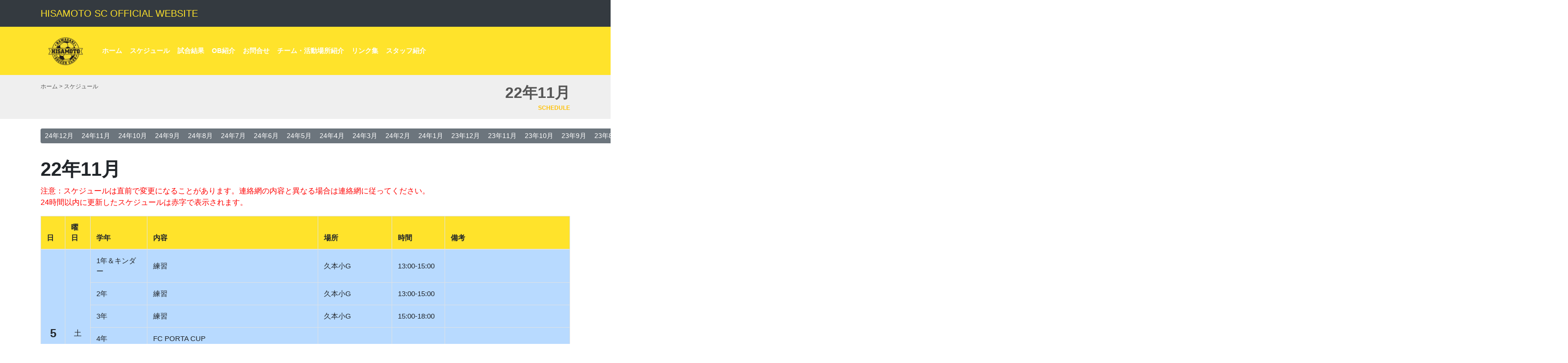

--- FILE ---
content_type: text/html; charset=UTF-8
request_url: http://www.hisamoto-sc.com/archives/schedule/22%E5%B9%B411%E6%9C%88
body_size: 7647
content:
<!doctype html>
<html>
<head>
<title>久本SCの公式ページへようこそ。</title>
<meta charset="utf-8">
<link rel="stylesheet" href="https://maxcdn.bootstrapcdn.com/bootstrap/4.0.0/css/bootstrap.min.css" integrity="sha384-Gn5384xqQ1aoWXA+058RXPxPg6fy4IWvTNh0E263XmFcJlSAwiGgFAW/dAiS6JXm" crossorigin="anonymous">
<script src="https://code.jquery.com/jquery-3.2.1.slim.min.js" integrity="sha384-KJ3o2DKtIkvYIK3UENzmM7KCkRr/rE9/Qpg6aAZGJwFDMVNA/GpGFF93hXpG5KkN" crossorigin="anonymous"></script>
<script src="https://cdnjs.cloudflare.com/ajax/libs/popper.js/1.12.9/umd/popper.min.js" integrity="sha384-ApNbgh9B+Y1QKtv3Rn7W3mgPxhU9K/ScQsAP7hUibX39j7fakFPskvXusvfa0b4Q" crossorigin="anonymous"></script>
<script src="https://maxcdn.bootstrapcdn.com/bootstrap/4.0.0/js/bootstrap.min.js" integrity="sha384-JZR6Spejh4U02d8jOt6vLEHfe/JQGiRRSQQxSfFWpi1MquVdAyjUar5+76PVCmYl" crossorigin="anonymous"></script>
<link rel="stylesheet" href="http://www.hisamoto-sc.com/wp/wp-content/themes/hisamoto/style.css">
<meta name='robots' content='max-image-preview:large' />
<link rel='dns-prefetch' href='//webfonts.sakura.ne.jp' />
<script type="text/javascript">
/* <![CDATA[ */
window._wpemojiSettings = {"baseUrl":"https:\/\/s.w.org\/images\/core\/emoji\/15.0.3\/72x72\/","ext":".png","svgUrl":"https:\/\/s.w.org\/images\/core\/emoji\/15.0.3\/svg\/","svgExt":".svg","source":{"concatemoji":"http:\/\/www.hisamoto-sc.com\/wp\/wp-includes\/js\/wp-emoji-release.min.js"}};
/*! This file is auto-generated */
!function(i,n){var o,s,e;function c(e){try{var t={supportTests:e,timestamp:(new Date).valueOf()};sessionStorage.setItem(o,JSON.stringify(t))}catch(e){}}function p(e,t,n){e.clearRect(0,0,e.canvas.width,e.canvas.height),e.fillText(t,0,0);var t=new Uint32Array(e.getImageData(0,0,e.canvas.width,e.canvas.height).data),r=(e.clearRect(0,0,e.canvas.width,e.canvas.height),e.fillText(n,0,0),new Uint32Array(e.getImageData(0,0,e.canvas.width,e.canvas.height).data));return t.every(function(e,t){return e===r[t]})}function u(e,t,n){switch(t){case"flag":return n(e,"\ud83c\udff3\ufe0f\u200d\u26a7\ufe0f","\ud83c\udff3\ufe0f\u200b\u26a7\ufe0f")?!1:!n(e,"\ud83c\uddfa\ud83c\uddf3","\ud83c\uddfa\u200b\ud83c\uddf3")&&!n(e,"\ud83c\udff4\udb40\udc67\udb40\udc62\udb40\udc65\udb40\udc6e\udb40\udc67\udb40\udc7f","\ud83c\udff4\u200b\udb40\udc67\u200b\udb40\udc62\u200b\udb40\udc65\u200b\udb40\udc6e\u200b\udb40\udc67\u200b\udb40\udc7f");case"emoji":return!n(e,"\ud83d\udc26\u200d\u2b1b","\ud83d\udc26\u200b\u2b1b")}return!1}function f(e,t,n){var r="undefined"!=typeof WorkerGlobalScope&&self instanceof WorkerGlobalScope?new OffscreenCanvas(300,150):i.createElement("canvas"),a=r.getContext("2d",{willReadFrequently:!0}),o=(a.textBaseline="top",a.font="600 32px Arial",{});return e.forEach(function(e){o[e]=t(a,e,n)}),o}function t(e){var t=i.createElement("script");t.src=e,t.defer=!0,i.head.appendChild(t)}"undefined"!=typeof Promise&&(o="wpEmojiSettingsSupports",s=["flag","emoji"],n.supports={everything:!0,everythingExceptFlag:!0},e=new Promise(function(e){i.addEventListener("DOMContentLoaded",e,{once:!0})}),new Promise(function(t){var n=function(){try{var e=JSON.parse(sessionStorage.getItem(o));if("object"==typeof e&&"number"==typeof e.timestamp&&(new Date).valueOf()<e.timestamp+604800&&"object"==typeof e.supportTests)return e.supportTests}catch(e){}return null}();if(!n){if("undefined"!=typeof Worker&&"undefined"!=typeof OffscreenCanvas&&"undefined"!=typeof URL&&URL.createObjectURL&&"undefined"!=typeof Blob)try{var e="postMessage("+f.toString()+"("+[JSON.stringify(s),u.toString(),p.toString()].join(",")+"));",r=new Blob([e],{type:"text/javascript"}),a=new Worker(URL.createObjectURL(r),{name:"wpTestEmojiSupports"});return void(a.onmessage=function(e){c(n=e.data),a.terminate(),t(n)})}catch(e){}c(n=f(s,u,p))}t(n)}).then(function(e){for(var t in e)n.supports[t]=e[t],n.supports.everything=n.supports.everything&&n.supports[t],"flag"!==t&&(n.supports.everythingExceptFlag=n.supports.everythingExceptFlag&&n.supports[t]);n.supports.everythingExceptFlag=n.supports.everythingExceptFlag&&!n.supports.flag,n.DOMReady=!1,n.readyCallback=function(){n.DOMReady=!0}}).then(function(){return e}).then(function(){var e;n.supports.everything||(n.readyCallback(),(e=n.source||{}).concatemoji?t(e.concatemoji):e.wpemoji&&e.twemoji&&(t(e.twemoji),t(e.wpemoji)))}))}((window,document),window._wpemojiSettings);
/* ]]> */
</script>
<style id='wp-emoji-styles-inline-css' type='text/css'>

	img.wp-smiley, img.emoji {
		display: inline !important;
		border: none !important;
		box-shadow: none !important;
		height: 1em !important;
		width: 1em !important;
		margin: 0 0.07em !important;
		vertical-align: -0.1em !important;
		background: none !important;
		padding: 0 !important;
	}
</style>
<link rel='stylesheet' id='wp-block-library-css' href='http://www.hisamoto-sc.com/wp/wp-includes/css/dist/block-library/style.min.css' type='text/css' media='all' />
<style id='classic-theme-styles-inline-css' type='text/css'>
/*! This file is auto-generated */
.wp-block-button__link{color:#fff;background-color:#32373c;border-radius:9999px;box-shadow:none;text-decoration:none;padding:calc(.667em + 2px) calc(1.333em + 2px);font-size:1.125em}.wp-block-file__button{background:#32373c;color:#fff;text-decoration:none}
</style>
<style id='global-styles-inline-css' type='text/css'>
:root{--wp--preset--aspect-ratio--square: 1;--wp--preset--aspect-ratio--4-3: 4/3;--wp--preset--aspect-ratio--3-4: 3/4;--wp--preset--aspect-ratio--3-2: 3/2;--wp--preset--aspect-ratio--2-3: 2/3;--wp--preset--aspect-ratio--16-9: 16/9;--wp--preset--aspect-ratio--9-16: 9/16;--wp--preset--color--black: #000000;--wp--preset--color--cyan-bluish-gray: #abb8c3;--wp--preset--color--white: #ffffff;--wp--preset--color--pale-pink: #f78da7;--wp--preset--color--vivid-red: #cf2e2e;--wp--preset--color--luminous-vivid-orange: #ff6900;--wp--preset--color--luminous-vivid-amber: #fcb900;--wp--preset--color--light-green-cyan: #7bdcb5;--wp--preset--color--vivid-green-cyan: #00d084;--wp--preset--color--pale-cyan-blue: #8ed1fc;--wp--preset--color--vivid-cyan-blue: #0693e3;--wp--preset--color--vivid-purple: #9b51e0;--wp--preset--gradient--vivid-cyan-blue-to-vivid-purple: linear-gradient(135deg,rgba(6,147,227,1) 0%,rgb(155,81,224) 100%);--wp--preset--gradient--light-green-cyan-to-vivid-green-cyan: linear-gradient(135deg,rgb(122,220,180) 0%,rgb(0,208,130) 100%);--wp--preset--gradient--luminous-vivid-amber-to-luminous-vivid-orange: linear-gradient(135deg,rgba(252,185,0,1) 0%,rgba(255,105,0,1) 100%);--wp--preset--gradient--luminous-vivid-orange-to-vivid-red: linear-gradient(135deg,rgba(255,105,0,1) 0%,rgb(207,46,46) 100%);--wp--preset--gradient--very-light-gray-to-cyan-bluish-gray: linear-gradient(135deg,rgb(238,238,238) 0%,rgb(169,184,195) 100%);--wp--preset--gradient--cool-to-warm-spectrum: linear-gradient(135deg,rgb(74,234,220) 0%,rgb(151,120,209) 20%,rgb(207,42,186) 40%,rgb(238,44,130) 60%,rgb(251,105,98) 80%,rgb(254,248,76) 100%);--wp--preset--gradient--blush-light-purple: linear-gradient(135deg,rgb(255,206,236) 0%,rgb(152,150,240) 100%);--wp--preset--gradient--blush-bordeaux: linear-gradient(135deg,rgb(254,205,165) 0%,rgb(254,45,45) 50%,rgb(107,0,62) 100%);--wp--preset--gradient--luminous-dusk: linear-gradient(135deg,rgb(255,203,112) 0%,rgb(199,81,192) 50%,rgb(65,88,208) 100%);--wp--preset--gradient--pale-ocean: linear-gradient(135deg,rgb(255,245,203) 0%,rgb(182,227,212) 50%,rgb(51,167,181) 100%);--wp--preset--gradient--electric-grass: linear-gradient(135deg,rgb(202,248,128) 0%,rgb(113,206,126) 100%);--wp--preset--gradient--midnight: linear-gradient(135deg,rgb(2,3,129) 0%,rgb(40,116,252) 100%);--wp--preset--font-size--small: 13px;--wp--preset--font-size--medium: 20px;--wp--preset--font-size--large: 36px;--wp--preset--font-size--x-large: 42px;--wp--preset--spacing--20: 0.44rem;--wp--preset--spacing--30: 0.67rem;--wp--preset--spacing--40: 1rem;--wp--preset--spacing--50: 1.5rem;--wp--preset--spacing--60: 2.25rem;--wp--preset--spacing--70: 3.38rem;--wp--preset--spacing--80: 5.06rem;--wp--preset--shadow--natural: 6px 6px 9px rgba(0, 0, 0, 0.2);--wp--preset--shadow--deep: 12px 12px 50px rgba(0, 0, 0, 0.4);--wp--preset--shadow--sharp: 6px 6px 0px rgba(0, 0, 0, 0.2);--wp--preset--shadow--outlined: 6px 6px 0px -3px rgba(255, 255, 255, 1), 6px 6px rgba(0, 0, 0, 1);--wp--preset--shadow--crisp: 6px 6px 0px rgba(0, 0, 0, 1);}:where(.is-layout-flex){gap: 0.5em;}:where(.is-layout-grid){gap: 0.5em;}body .is-layout-flex{display: flex;}.is-layout-flex{flex-wrap: wrap;align-items: center;}.is-layout-flex > :is(*, div){margin: 0;}body .is-layout-grid{display: grid;}.is-layout-grid > :is(*, div){margin: 0;}:where(.wp-block-columns.is-layout-flex){gap: 2em;}:where(.wp-block-columns.is-layout-grid){gap: 2em;}:where(.wp-block-post-template.is-layout-flex){gap: 1.25em;}:where(.wp-block-post-template.is-layout-grid){gap: 1.25em;}.has-black-color{color: var(--wp--preset--color--black) !important;}.has-cyan-bluish-gray-color{color: var(--wp--preset--color--cyan-bluish-gray) !important;}.has-white-color{color: var(--wp--preset--color--white) !important;}.has-pale-pink-color{color: var(--wp--preset--color--pale-pink) !important;}.has-vivid-red-color{color: var(--wp--preset--color--vivid-red) !important;}.has-luminous-vivid-orange-color{color: var(--wp--preset--color--luminous-vivid-orange) !important;}.has-luminous-vivid-amber-color{color: var(--wp--preset--color--luminous-vivid-amber) !important;}.has-light-green-cyan-color{color: var(--wp--preset--color--light-green-cyan) !important;}.has-vivid-green-cyan-color{color: var(--wp--preset--color--vivid-green-cyan) !important;}.has-pale-cyan-blue-color{color: var(--wp--preset--color--pale-cyan-blue) !important;}.has-vivid-cyan-blue-color{color: var(--wp--preset--color--vivid-cyan-blue) !important;}.has-vivid-purple-color{color: var(--wp--preset--color--vivid-purple) !important;}.has-black-background-color{background-color: var(--wp--preset--color--black) !important;}.has-cyan-bluish-gray-background-color{background-color: var(--wp--preset--color--cyan-bluish-gray) !important;}.has-white-background-color{background-color: var(--wp--preset--color--white) !important;}.has-pale-pink-background-color{background-color: var(--wp--preset--color--pale-pink) !important;}.has-vivid-red-background-color{background-color: var(--wp--preset--color--vivid-red) !important;}.has-luminous-vivid-orange-background-color{background-color: var(--wp--preset--color--luminous-vivid-orange) !important;}.has-luminous-vivid-amber-background-color{background-color: var(--wp--preset--color--luminous-vivid-amber) !important;}.has-light-green-cyan-background-color{background-color: var(--wp--preset--color--light-green-cyan) !important;}.has-vivid-green-cyan-background-color{background-color: var(--wp--preset--color--vivid-green-cyan) !important;}.has-pale-cyan-blue-background-color{background-color: var(--wp--preset--color--pale-cyan-blue) !important;}.has-vivid-cyan-blue-background-color{background-color: var(--wp--preset--color--vivid-cyan-blue) !important;}.has-vivid-purple-background-color{background-color: var(--wp--preset--color--vivid-purple) !important;}.has-black-border-color{border-color: var(--wp--preset--color--black) !important;}.has-cyan-bluish-gray-border-color{border-color: var(--wp--preset--color--cyan-bluish-gray) !important;}.has-white-border-color{border-color: var(--wp--preset--color--white) !important;}.has-pale-pink-border-color{border-color: var(--wp--preset--color--pale-pink) !important;}.has-vivid-red-border-color{border-color: var(--wp--preset--color--vivid-red) !important;}.has-luminous-vivid-orange-border-color{border-color: var(--wp--preset--color--luminous-vivid-orange) !important;}.has-luminous-vivid-amber-border-color{border-color: var(--wp--preset--color--luminous-vivid-amber) !important;}.has-light-green-cyan-border-color{border-color: var(--wp--preset--color--light-green-cyan) !important;}.has-vivid-green-cyan-border-color{border-color: var(--wp--preset--color--vivid-green-cyan) !important;}.has-pale-cyan-blue-border-color{border-color: var(--wp--preset--color--pale-cyan-blue) !important;}.has-vivid-cyan-blue-border-color{border-color: var(--wp--preset--color--vivid-cyan-blue) !important;}.has-vivid-purple-border-color{border-color: var(--wp--preset--color--vivid-purple) !important;}.has-vivid-cyan-blue-to-vivid-purple-gradient-background{background: var(--wp--preset--gradient--vivid-cyan-blue-to-vivid-purple) !important;}.has-light-green-cyan-to-vivid-green-cyan-gradient-background{background: var(--wp--preset--gradient--light-green-cyan-to-vivid-green-cyan) !important;}.has-luminous-vivid-amber-to-luminous-vivid-orange-gradient-background{background: var(--wp--preset--gradient--luminous-vivid-amber-to-luminous-vivid-orange) !important;}.has-luminous-vivid-orange-to-vivid-red-gradient-background{background: var(--wp--preset--gradient--luminous-vivid-orange-to-vivid-red) !important;}.has-very-light-gray-to-cyan-bluish-gray-gradient-background{background: var(--wp--preset--gradient--very-light-gray-to-cyan-bluish-gray) !important;}.has-cool-to-warm-spectrum-gradient-background{background: var(--wp--preset--gradient--cool-to-warm-spectrum) !important;}.has-blush-light-purple-gradient-background{background: var(--wp--preset--gradient--blush-light-purple) !important;}.has-blush-bordeaux-gradient-background{background: var(--wp--preset--gradient--blush-bordeaux) !important;}.has-luminous-dusk-gradient-background{background: var(--wp--preset--gradient--luminous-dusk) !important;}.has-pale-ocean-gradient-background{background: var(--wp--preset--gradient--pale-ocean) !important;}.has-electric-grass-gradient-background{background: var(--wp--preset--gradient--electric-grass) !important;}.has-midnight-gradient-background{background: var(--wp--preset--gradient--midnight) !important;}.has-small-font-size{font-size: var(--wp--preset--font-size--small) !important;}.has-medium-font-size{font-size: var(--wp--preset--font-size--medium) !important;}.has-large-font-size{font-size: var(--wp--preset--font-size--large) !important;}.has-x-large-font-size{font-size: var(--wp--preset--font-size--x-large) !important;}
:where(.wp-block-post-template.is-layout-flex){gap: 1.25em;}:where(.wp-block-post-template.is-layout-grid){gap: 1.25em;}
:where(.wp-block-columns.is-layout-flex){gap: 2em;}:where(.wp-block-columns.is-layout-grid){gap: 2em;}
:root :where(.wp-block-pullquote){font-size: 1.5em;line-height: 1.6;}
</style>
<script type="text/javascript" src="http://www.hisamoto-sc.com/wp/wp-includes/js/jquery/jquery.min.js" id="jquery-core-js"></script>
<script type="text/javascript" src="http://www.hisamoto-sc.com/wp/wp-includes/js/jquery/jquery-migrate.min.js" id="jquery-migrate-js"></script>
<script type="text/javascript" src="//webfonts.sakura.ne.jp/js/sakurav2.js?fadein=0" id="typesquare_std-js"></script>
<link rel="https://api.w.org/" href="http://www.hisamoto-sc.com/wp-json/" /><link rel="EditURI" type="application/rsd+xml" title="RSD" href="http://www.hisamoto-sc.com/wp/xmlrpc.php?rsd" />
<meta name="generator" content="WordPress 6.6.4" />
<link rel="canonical" href="http://www.hisamoto-sc.com/archives/schedule/22%e5%b9%b411%e6%9c%88" />
<link rel='shortlink' href='http://www.hisamoto-sc.com/?p=23523' />
<link rel="alternate" title="oEmbed (JSON)" type="application/json+oembed" href="http://www.hisamoto-sc.com/wp-json/oembed/1.0/embed?url=http%3A%2F%2Fwww.hisamoto-sc.com%2Farchives%2Fschedule%2F22%25e5%25b9%25b411%25e6%259c%2588" />
<link rel="alternate" title="oEmbed (XML)" type="text/xml+oembed" href="http://www.hisamoto-sc.com/wp-json/oembed/1.0/embed?url=http%3A%2F%2Fwww.hisamoto-sc.com%2Farchives%2Fschedule%2F22%25e5%25b9%25b411%25e6%259c%2588&#038;format=xml" />
	<style>.red{color:red !important;}</style>
</head>
<body>
<div id="fb-root"></div>
<script>(function(d, s, id) {
  var js, fjs = d.getElementsByTagName(s)[0];
  if (d.getElementById(id)) return;
  js = d.createElement(s); js.id = id;
  js.src = "//connect.facebook.net/ja_JP/sdk.js#xfbml=1&version=v2.8";
  fjs.parentNode.insertBefore(js, fjs);
}(document, 'script', 'facebook-jssdk'));</script>

	<nav class="navbar navbar-expand-lg navbar-dark bg-dark">
		<div class="container">
			<a class="navbar-brand" href="http://www.hisamoto-sc.com" style="color:#ffe32b">HISAMOTO SC OFFICIAL  WEBSITE
  </a>
					</div>

	</nav>
	<nav class="navbar navbar-expand-lg navbar-light bg-warning" style="background-color:#ffe32b !important;">
				<div class="container">
		<a class="navbar-brand" href="http://www.hisamoto-sc.com"><img src="http://www.hisamoto-sc.com/wp/wp-content/uploads/2018/02/hisa.png" style="height:75px;width:auto;"></a>
		<button class="navbar-toggler" type="button" data-toggle="collapse" data-target="#navbarSupportedContent" aria-controls="navbarSupportedContent" aria-expanded="false" aria-label="Toggle navigation">
			<span class="navbar-toggler-icon"></span>
		</button>
		<div class="collapse navbar-collapse" id="navbarSupportedContent">
			<div class="menu-%e4%b8%8a%e9%83%a8-container"><ul class="navbar-nav mr-auto"><li class="nav-item" id="menu-item-30" class="nav-item menu-item menu-item-type-custom menu-item-object-custom menu-item-home menu-item-30"><a class="nav-link" href="http://www.hisamoto-sc.com/">ホーム</a></li>
<li class="nav-item" id="menu-item-32" class="menu-item menu-item-type-post_type menu-item-object-page menu-item-32"><a class="nav-link" href="http://www.hisamoto-sc.com/schedule">スケジュール</a></li>
<li class="nav-item" id="menu-item-39" class="menu-item menu-item-type-post_type menu-item-object-page menu-item-39"><a class="nav-link" href="http://www.hisamoto-sc.com/result">試合結果</a></li>
<li class="nav-item" id="menu-item-118" class="menu-item menu-item-type-post_type menu-item-object-page menu-item-118"><a class="nav-link" href="http://www.hisamoto-sc.com/ob">OB紹介</a></li>
<li class="nav-item" id="menu-item-37" class="menu-item menu-item-type-post_type menu-item-object-page menu-item-37"><a class="nav-link" href="http://www.hisamoto-sc.com/contact">お問合せ</a></li>
<li class="nav-item" id="menu-item-38" class="menu-item menu-item-type-post_type menu-item-object-page menu-item-38"><a class="nav-link" href="http://www.hisamoto-sc.com/location">チーム・活動場所紹介</a></li>
<li class="nav-item" id="menu-item-122" class="menu-item menu-item-type-post_type menu-item-object-page menu-item-122"><a class="nav-link" href="http://www.hisamoto-sc.com/link">リンク集</a></li>
<li class="nav-item" id="menu-item-33" class="menu-item menu-item-type-post_type menu-item-object-page menu-item-33"><a class="nav-link" href="http://www.hisamoto-sc.com/staffs">スタッフ紹介</a></li>
</ul></div>		</div>
		</div>
	</nav>
	
<section style="background:#efefef;">
	<div class="container" style="padding-top:15px;padding-bottom:10px;font-size:12px;color:#555;">
		<div class="row">
			<div class="col-6">
				ホーム > スケジュール
			</div>
			<div class="col-6" style="text-align:right;">
				<h2 style="padding:0;margin:0;padding-top:10px;font-weight:bold;line-height:0.8em;">22年11月<br><span style="font-size:12px;color:#ffc107;">SCHEDULE</span></h2>
			</div>
		</div>
	</div>
</section>

<section>
<div class="container">
	<div class="row">
		<div class="col-12" style="margin-top:20px;">
			<div class="btn-group btn-group-sm" role="group" aria-label="Basic example" style="margin-bottom:10px;">
									<a href="http://www.hisamoto-sc.com/archives/schedule/24%e5%b9%b412%e6%9c%88" class="btn btn-secondary">24年12月</a>
									<a href="http://www.hisamoto-sc.com/archives/schedule/24%e5%b9%b411%e6%9c%88" class="btn btn-secondary">24年11月</a>
									<a href="http://www.hisamoto-sc.com/archives/schedule/24%e5%b9%b410%e6%9c%88" class="btn btn-secondary">24年10月</a>
									<a href="http://www.hisamoto-sc.com/archives/schedule/24%e5%b9%b49" class="btn btn-secondary">24年9月</a>
									<a href="http://www.hisamoto-sc.com/archives/schedule/24%e5%b9%b48%e6%9c%88" class="btn btn-secondary">24年8月</a>
									<a href="http://www.hisamoto-sc.com/archives/schedule/24%e5%b9%b47%e6%9c%88" class="btn btn-secondary">24年7月</a>
									<a href="http://www.hisamoto-sc.com/archives/schedule/2024%e5%b9%b46%e6%9c%88" class="btn btn-secondary">24年6月</a>
									<a href="http://www.hisamoto-sc.com/archives/schedule/24%e5%b9%b45%e6%9c%88" class="btn btn-secondary">24年5月</a>
									<a href="http://www.hisamoto-sc.com/archives/schedule/24%e5%b9%b44%e6%9c%88" class="btn btn-secondary">24年4月</a>
									<a href="http://www.hisamoto-sc.com/archives/schedule/24%e5%b9%b43%e6%9c%88" class="btn btn-secondary">24年3月</a>
									<a href="http://www.hisamoto-sc.com/archives/schedule/24%e5%b9%b42%e6%9c%88" class="btn btn-secondary">24年2月</a>
									<a href="http://www.hisamoto-sc.com/archives/schedule/24%e5%b9%b41%e6%9c%88" class="btn btn-secondary">24年1月</a>
									<a href="http://www.hisamoto-sc.com/archives/schedule/23%e5%b9%b412%e6%9c%88" class="btn btn-secondary">23年12月</a>
									<a href="http://www.hisamoto-sc.com/archives/schedule/23%e5%b9%b411%e6%9c%88" class="btn btn-secondary">23年11月</a>
									<a href="http://www.hisamoto-sc.com/archives/schedule/23%e5%b9%b410%e6%9c%88" class="btn btn-secondary">23年10月</a>
									<a href="http://www.hisamoto-sc.com/archives/schedule/23%e5%b9%b49%e6%9c%88" class="btn btn-secondary">23年9月</a>
									<a href="http://www.hisamoto-sc.com/archives/schedule/23%e5%b9%b48%e6%9c%88" class="btn btn-secondary">23年8月</a>
									<a href="http://www.hisamoto-sc.com/archives/schedule/23%e5%b9%b47%e6%9c%88" class="btn btn-secondary">23年7月</a>
									<a href="http://www.hisamoto-sc.com/archives/schedule/23%e5%b9%b46%e6%9c%88" class="btn btn-secondary">23年6月</a>
									<a href="http://www.hisamoto-sc.com/archives/schedule/23%e5%b9%b45%e6%9c%88" class="btn btn-secondary">23年5月</a>
									<a href="http://www.hisamoto-sc.com/archives/schedule/23%e5%b9%b44%e6%9c%88" class="btn btn-secondary">23年4月</a>
									<a href="http://www.hisamoto-sc.com/archives/schedule/23%e5%b9%b43%e6%9c%88" class="btn btn-secondary">23年3月</a>
									<a href="http://www.hisamoto-sc.com/archives/schedule/23%e5%b9%b42%e6%9c%88" class="btn btn-secondary">23年2月</a>
									<a href="http://www.hisamoto-sc.com/archives/schedule/23%e5%b9%b41%e6%9c%88" class="btn btn-secondary">23年1月</a>
									<a href="http://www.hisamoto-sc.com/archives/schedule/22%e5%b9%b412%e6%9c%88" class="btn btn-secondary">22年12月</a>
									<a href="http://www.hisamoto-sc.com/archives/schedule/22%e5%b9%b411%e6%9c%88" class="btn btn-secondary">22年11月</a>
									<a href="http://www.hisamoto-sc.com/archives/schedule/22%e5%b9%b410%e6%9c%88" class="btn btn-secondary">22年10月</a>
									<a href="http://www.hisamoto-sc.com/archives/schedule/22%e5%b9%b49%e6%9c%88" class="btn btn-secondary">22年9月</a>
									<a href="http://www.hisamoto-sc.com/archives/schedule/22%e5%b9%b48%e6%9c%88" class="btn btn-secondary">22年8月</a>
									<a href="http://www.hisamoto-sc.com/archives/schedule/22%e5%b9%b47%e6%9c%88" class="btn btn-secondary">22年7月</a>
									<a href="http://www.hisamoto-sc.com/archives/schedule/22%e5%b9%b46%e6%9c%88" class="btn btn-secondary">22年6月</a>
									<a href="http://www.hisamoto-sc.com/archives/schedule/22%e5%b9%b45%e6%9c%88" class="btn btn-secondary">22年5月</a>
									<a href="http://www.hisamoto-sc.com/archives/schedule/22%e5%b9%b44%e6%9c%88" class="btn btn-secondary">22年4月</a>
									<a href="http://www.hisamoto-sc.com/archives/schedule/22%e5%b9%b43%e6%9c%88" class="btn btn-secondary">22年3月</a>
									<a href="http://www.hisamoto-sc.com/archives/schedule/22%e5%b9%b42%e6%9c%88" class="btn btn-secondary">22年2月</a>
									<a href="http://www.hisamoto-sc.com/archives/schedule/22%e5%b9%b41%e6%9c%88" class="btn btn-secondary">22年1月</a>
									<a href="http://www.hisamoto-sc.com/archives/schedule/21%e5%b9%b412%e6%9c%88" class="btn btn-secondary">21年12月</a>
									<a href="http://www.hisamoto-sc.com/archives/schedule/21%e5%b9%b411%e6%9c%88" class="btn btn-secondary">21年11月</a>
									<a href="http://www.hisamoto-sc.com/archives/schedule/21%e5%b9%b410%e6%9c%88" class="btn btn-secondary">21年10月</a>
									<a href="http://www.hisamoto-sc.com/archives/schedule/21%e5%b9%b49%e6%9c%88" class="btn btn-secondary">21年9月</a>
									<a href="http://www.hisamoto-sc.com/archives/schedule/21%e5%b9%b48%e6%9c%88" class="btn btn-secondary">21年8月</a>
									<a href="http://www.hisamoto-sc.com/archives/schedule/21%e5%b9%b47%e6%9c%88" class="btn btn-secondary">21年7月</a>
									<a href="http://www.hisamoto-sc.com/archives/schedule/21%e5%b9%b46%e6%9c%88" class="btn btn-secondary">21年6月</a>
									<a href="http://www.hisamoto-sc.com/archives/schedule/21%e5%b9%b45%e6%9c%88" class="btn btn-secondary">21年5月</a>
									<a href="http://www.hisamoto-sc.com/archives/schedule/21%e5%b9%b44%e6%9c%88" class="btn btn-secondary">21年4月</a>
							</div>
		</div>
	</div>
</div>
</section>

<div class="container" style="margin-top:20px;">
	<div class="row">
		<div class="col-12">
																																																																																																																																																																																																																																																																																																																														
			<div class="table-responsive">
				<h1 style="font-weight:bold;margin-bottom:10px;">22年11月</h1>
			<p class="red">注意：スケジュールは直前で変更になることがあります。連絡網の内容と異なる場合は連絡網に従ってください。<br>
24時間以内に更新したスケジュールは赤字で表示されます。</p>
<table class="table table-bordered" style="background:white;font-size:15px;">
	<thead><tr class="bg-warning"><th>日</th><th>曜日</th><th>学年</th><th>内容</th><th>場所</th><th>時間</th><th>備考</th></tr></thead>
	
																			

			

	<tr class="table-primary">
				<td  rowspan="7" style="vertical-align:middle;font-size:24px;font-weight:bold;text-align:center;">5</td>
		<td  rowspan="7" style="vertical-align:middle;font-size:16px;text-align:center;">土</td>
				<td  style="vertical-align:middle;">1年＆キンダー</td>
		<td  style="vertical-align:middle;">練習</td>
		<td  style="vertical-align:middle;">久本小G</td>
		<td  style="vertical-align:middle;">13:00-15:00</td>
		<td  style="vertical-align:middle;"></td>
	</tr>
	<tr class="table-primary">
				<td  style="vertical-align:middle;">2年</td>
		<td  style="vertical-align:middle;">練習</td>
		<td  style="vertical-align:middle;">久本小G</td>
		<td  style="vertical-align:middle;">13:00-15:00</td>
		<td  style="vertical-align:middle;"></td>
	</tr>
	<tr class="table-primary">
				<td  style="vertical-align:middle;">3年</td>
		<td  style="vertical-align:middle;">練習</td>
		<td  style="vertical-align:middle;">久本小G</td>
		<td  style="vertical-align:middle;">15:00-18:00</td>
		<td  style="vertical-align:middle;"></td>
	</tr>
	<tr class="table-primary">
				<td  style="vertical-align:middle;">4年</td>
		<td  style="vertical-align:middle;">FC PORTA CUP</td>
		<td  style="vertical-align:middle;"></td>
		<td  style="vertical-align:middle;"></td>
		<td  style="vertical-align:middle;"></td>
	</tr>
	<tr class="table-primary">
				<td  style="vertical-align:middle;">5年</td>
		<td  style="vertical-align:middle;">練習</td>
		<td  style="vertical-align:middle;">中央支援G</td>
		<td  style="vertical-align:middle;">13:00-17:00</td>
		<td  style="vertical-align:middle;"></td>
	</tr>
	<tr class="table-primary">
				<td  style="vertical-align:middle;">5年</td>
		<td  style="vertical-align:middle;">新人戦</td>
		<td  style="vertical-align:middle;">北見方G</td>
		<td  style="vertical-align:middle;">9:00-12:00</td>
		<td  style="vertical-align:middle;">川崎中央Kさん、久地さん</td>
	</tr>
	<tr class="table-primary">
				<td  style="vertical-align:middle;">6年</td>
		<td  style="vertical-align:middle;">練習</td>
		<td  style="vertical-align:middle;">中央支援G</td>
		<td  style="vertical-align:middle;">13:00-17:00</td>
		<td  style="vertical-align:middle;"></td>
	</tr>
	
															

			

	<tr class="table-danger">
				<td  rowspan="5" style="vertical-align:middle;font-size:24px;font-weight:bold;text-align:center;">6</td>
		<td  rowspan="5" style="vertical-align:middle;font-size:16px;text-align:center;">日</td>
				<td  style="vertical-align:middle;">2年</td>
		<td  style="vertical-align:middle;">練習試合</td>
		<td  style="vertical-align:middle;">谷本公園</td>
		<td  style="vertical-align:middle;">9:00-13:00</td>
		<td  style="vertical-align:middle;"></td>
	</tr>
	<tr class="table-danger">
				<td  style="vertical-align:middle;">3年</td>
		<td  style="vertical-align:middle;">練習</td>
		<td  style="vertical-align:middle;">宇奈根</td>
		<td  style="vertical-align:middle;">12:00-16:00</td>
		<td  style="vertical-align:middle;"></td>
	</tr>
	<tr class="table-danger">
				<td  style="vertical-align:middle;">4年</td>
		<td  style="vertical-align:middle;">フットサル</td>
		<td  style="vertical-align:middle;">中央支援体育館</td>
		<td  style="vertical-align:middle;">18:00-21:00</td>
		<td  style="vertical-align:middle;"></td>
	</tr>
	<tr class="table-danger">
				<td  style="vertical-align:middle;">4年</td>
		<td  style="vertical-align:middle;">FC PORTA CUP</td>
		<td  style="vertical-align:middle;"></td>
		<td  style="vertical-align:middle;"></td>
		<td  style="vertical-align:middle;"></td>
	</tr>
	<tr class="table-danger">
				<td  style="vertical-align:middle;">6年</td>
		<td  style="vertical-align:middle;">全日本U-12サッカー選手権大会神奈川県大会</td>
		<td  style="vertical-align:middle;">南足柄体育センター</td>
		<td  style="vertical-align:middle;"></td>
		<td  style="vertical-align:middle;">FC.ZEUS小山さん</td>
	</tr>
	
		

			

	
																							

			

	<tr class="table-primary">
				<td  rowspan="9" style="vertical-align:middle;font-size:24px;font-weight:bold;text-align:center;">12</td>
		<td  rowspan="9" style="vertical-align:middle;font-size:16px;text-align:center;">土</td>
				<td  style="vertical-align:middle;">1年＆キンダー</td>
		<td  style="vertical-align:middle;">練習</td>
		<td  style="vertical-align:middle;">久本小G</td>
		<td  style="vertical-align:middle;">16:00-17:00</td>
		<td  style="vertical-align:middle;"></td>
	</tr>
	<tr class="table-primary">
				<td  style="vertical-align:middle;">2年</td>
		<td  style="vertical-align:middle;">練習試合</td>
		<td  style="vertical-align:middle;">都田小学校</td>
		<td  style="vertical-align:middle;">9:00-13:00</td>
		<td  style="vertical-align:middle;"></td>
	</tr>
	<tr class="table-primary">
				<td  style="vertical-align:middle;">2年</td>
		<td  style="vertical-align:middle;">練習</td>
		<td  style="vertical-align:middle;">久本小G</td>
		<td  style="vertical-align:middle;">16:00-17:00</td>
		<td  style="vertical-align:middle;"></td>
	</tr>
	<tr class="table-primary">
				<td  style="vertical-align:middle;">3年</td>
		<td  style="vertical-align:middle;">練習</td>
		<td  style="vertical-align:middle;">久本小G</td>
		<td  style="vertical-align:middle;">17:00-18:00</td>
		<td  style="vertical-align:middle;"></td>
	</tr>
	<tr class="table-primary">
				<td  style="vertical-align:middle;">4年</td>
		<td  style="vertical-align:middle;">練習</td>
		<td  style="vertical-align:middle;">久本小G</td>
		<td  style="vertical-align:middle;">17:00-18:00</td>
		<td  style="vertical-align:middle;"></td>
	</tr>
	<tr class="table-primary">
				<td  style="vertical-align:middle;">5年</td>
		<td  style="vertical-align:middle;">練習</td>
		<td  style="vertical-align:middle;">久本小G</td>
		<td  style="vertical-align:middle;">18:00-19:00</td>
		<td  style="vertical-align:middle;"></td>
	</tr>
	<tr class="table-primary">
				<td  style="vertical-align:middle;">6年</td>
		<td  style="vertical-align:middle;">松村杯秋季少年少女サッカー大会決勝トーナメント</td>
		<td  style="vertical-align:middle;">北見方G B</td>
		<td  style="vertical-align:middle;">11:30-</td>
		<td  style="vertical-align:middle;">登戸SCさん</td>
	</tr>
	<tr class="table-primary">
				<td  style="vertical-align:middle;">夜間</td>
		<td  style="vertical-align:middle;">練習</td>
		<td  style="vertical-align:middle;">久本小G</td>
		<td  style="vertical-align:middle;">19:00-21:00</td>
		<td  style="vertical-align:middle;"></td>
	</tr>
	<tr class="table-primary">
				<td  style="vertical-align:middle;"></td>
		<td  style="vertical-align:middle;"></td>
		<td  style="vertical-align:middle;"></td>
		<td  style="vertical-align:middle;"></td>
		<td  style="vertical-align:middle;"></td>
	</tr>
	
							

			

	<tr class="table-danger">
				<td  rowspan="1" style="vertical-align:middle;font-size:24px;font-weight:bold;text-align:center;">13</td>
		<td  rowspan="1" style="vertical-align:middle;font-size:16px;text-align:center;">日</td>
				<td  style="vertical-align:middle;">6年</td>
		<td  style="vertical-align:middle;">フットサル</td>
		<td  style="vertical-align:middle;">中央支援体育館</td>
		<td  style="vertical-align:middle;">18:00-21:00</td>
		<td  style="vertical-align:middle;"></td>
	</tr>
	
							

			

	<tr >
				<td  rowspan="1" style="vertical-align:middle;font-size:24px;font-weight:bold;text-align:center;">14</td>
		<td  rowspan="1" style="vertical-align:middle;font-size:16px;text-align:center;">月</td>
				<td  style="vertical-align:middle;">3-6年</td>
		<td  style="vertical-align:middle;">夕練</td>
		<td  style="vertical-align:middle;">久本小G</td>
		<td  style="vertical-align:middle;">16:15-18:00</td>
		<td  style="vertical-align:middle;">※18時までに消毒作業</td>
	</tr>
	
							

			

	<tr >
				<td  rowspan="1" style="vertical-align:middle;font-size:24px;font-weight:bold;text-align:center;">17</td>
		<td  rowspan="1" style="vertical-align:middle;font-size:16px;text-align:center;">木</td>
				<td  style="vertical-align:middle;">3-6年</td>
		<td  style="vertical-align:middle;">夕練</td>
		<td  style="vertical-align:middle;">久本小G</td>
		<td  style="vertical-align:middle;">16:15-18:00</td>
		<td  style="vertical-align:middle;">※18時までに消毒作業</td>
	</tr>
	
											

			

	<tr class="table-danger">
				<td  rowspan="3" style="vertical-align:middle;font-size:24px;font-weight:bold;text-align:center;">20</td>
		<td  rowspan="3" style="vertical-align:middle;font-size:16px;text-align:center;">日</td>
				<td  style="vertical-align:middle;">3年</td>
		<td  style="vertical-align:middle;">フットサル</td>
		<td  style="vertical-align:middle;">中央支援体育館</td>
		<td  style="vertical-align:middle;">18:00-21:00</td>
		<td  style="vertical-align:middle;"></td>
	</tr>
	<tr class="table-danger">
				<td  style="vertical-align:middle;">4年</td>
		<td  style="vertical-align:middle;">練習</td>
		<td  style="vertical-align:middle;">北見方</td>
		<td  style="vertical-align:middle;">14:00-16:00</td>
		<td  style="vertical-align:middle;"></td>
	</tr>
	<tr class="table-danger">
				<td  style="vertical-align:middle;">5年</td>
		<td  style="vertical-align:middle;">練習</td>
		<td  style="vertical-align:middle;">北見方</td>
		<td  style="vertical-align:middle;">14:00-16:00</td>
		<td  style="vertical-align:middle;"></td>
	</tr>
	
							

			

	<tr >
				<td  rowspan="1" style="vertical-align:middle;font-size:24px;font-weight:bold;text-align:center;">21</td>
		<td  rowspan="1" style="vertical-align:middle;font-size:16px;text-align:center;">月</td>
				<td  style="vertical-align:middle;">3-6年</td>
		<td  style="vertical-align:middle;">夕練</td>
		<td  style="vertical-align:middle;">久本小G</td>
		<td  style="vertical-align:middle;">16:15-18:00</td>
		<td  style="vertical-align:middle;">※18時までに消毒作業</td>
	</tr>
	
							

			

	<tr >
				<td  rowspan="1" style="vertical-align:middle;font-size:24px;font-weight:bold;text-align:center;">24</td>
		<td  rowspan="1" style="vertical-align:middle;font-size:16px;text-align:center;">木</td>
				<td  style="vertical-align:middle;">3-6年</td>
		<td  style="vertical-align:middle;">夕練</td>
		<td  style="vertical-align:middle;">久本小G</td>
		<td  style="vertical-align:middle;">16:15-18:00</td>
		<td  style="vertical-align:middle;">※18時までに消毒作業</td>
	</tr>
	
																					

			

	<tr class="table-primary">
				<td  rowspan="8" style="vertical-align:middle;font-size:24px;font-weight:bold;text-align:center;">26</td>
		<td  rowspan="8" style="vertical-align:middle;font-size:16px;text-align:center;">土</td>
				<td  style="vertical-align:middle;">1年＆キンダー</td>
		<td  style="vertical-align:middle;">練習</td>
		<td  style="vertical-align:middle;">久本小G</td>
		<td  style="vertical-align:middle;">13:00-15:00</td>
		<td  style="vertical-align:middle;"></td>
	</tr>
	<tr class="table-primary">
				<td  style="vertical-align:middle;">2年</td>
		<td  style="vertical-align:middle;">練習</td>
		<td  style="vertical-align:middle;">久本小G</td>
		<td  style="vertical-align:middle;">13:00-15:00</td>
		<td  style="vertical-align:middle;"></td>
	</tr>
	<tr class="table-primary">
				<td  style="vertical-align:middle;">3年</td>
		<td  style="vertical-align:middle;">練習</td>
		<td  style="vertical-align:middle;">中央支援G</td>
		<td  style="vertical-align:middle;">13:00-17:00</td>
		<td  style="vertical-align:middle;"></td>
	</tr>
	<tr class="table-primary">
				<td  style="vertical-align:middle;">4年</td>
		<td  style="vertical-align:middle;">練習</td>
		<td  style="vertical-align:middle;">中央支援G</td>
		<td  style="vertical-align:middle;">13:00-17:00</td>
		<td  style="vertical-align:middle;"></td>
	</tr>
	<tr class="table-primary">
				<td  style="vertical-align:middle;">5年</td>
		<td  style="vertical-align:middle;">新人戦</td>
		<td  style="vertical-align:middle;">北見方G</td>
		<td  style="vertical-align:middle;">10:00-14:00</td>
		<td  style="vertical-align:middle;">川崎ウィングスWさん、GHUさん</td>
	</tr>
	<tr class="table-primary">
				<td  style="vertical-align:middle;">5年</td>
		<td  style="vertical-align:middle;">練習</td>
		<td  style="vertical-align:middle;">久本小G</td>
		<td  style="vertical-align:middle;">15:00-18:00</td>
		<td  style="vertical-align:middle;"></td>
	</tr>
	<tr class="table-primary">
				<td  style="vertical-align:middle;">6年</td>
		<td  style="vertical-align:middle;">練習</td>
		<td  style="vertical-align:middle;">久本小G</td>
		<td  style="vertical-align:middle;">15:00-18:00</td>
		<td  style="vertical-align:middle;"></td>
	</tr>
	<tr class="table-primary">
				<td  style="vertical-align:middle;">夜間</td>
		<td  style="vertical-align:middle;"></td>
		<td  style="vertical-align:middle;">久本小G</td>
		<td  style="vertical-align:middle;">18:00-21:00</td>
		<td  style="vertical-align:middle;"></td>
	</tr>
	
													

			

	<tr class="table-danger">
				<td  rowspan="4" style="vertical-align:middle;font-size:24px;font-weight:bold;text-align:center;">27</td>
		<td  rowspan="4" style="vertical-align:middle;font-size:16px;text-align:center;">日</td>
				<td  style="vertical-align:middle;">2年</td>
		<td  style="vertical-align:middle;">練習</td>
		<td  style="vertical-align:middle;">北見方</td>
		<td  style="vertical-align:middle;">14:00-16:00</td>
		<td  style="vertical-align:middle;"></td>
	</tr>
	<tr class="table-danger">
				<td  style="vertical-align:middle;">3年</td>
		<td  style="vertical-align:middle;">練習</td>
		<td  style="vertical-align:middle;">北見方</td>
		<td  style="vertical-align:middle;">14:00-16:00</td>
		<td  style="vertical-align:middle;"></td>
	</tr>
	<tr class="table-danger">
				<td  style="vertical-align:middle;">5年</td>
		<td  style="vertical-align:middle;">フットサル</td>
		<td  style="vertical-align:middle;">中央支援体育館</td>
		<td  style="vertical-align:middle;">18:00-21:00</td>
		<td  style="vertical-align:middle;"></td>
	</tr>
	<tr class="table-danger">
				<td  style="vertical-align:middle;">6年</td>
		<td  style="vertical-align:middle;">Genesis League</td>
		<td  style="vertical-align:middle;">丸子橋第一G A面</td>
		<td  style="vertical-align:middle;">12:40-/14:40-</td>
		<td  style="vertical-align:middle;">バオムFC川崎BLUEさん/FC中原さん</td>
	</tr>
	
							

			

	<tr >
				<td  rowspan="1" style="vertical-align:middle;font-size:24px;font-weight:bold;text-align:center;">28</td>
		<td  rowspan="1" style="vertical-align:middle;font-size:16px;text-align:center;">月</td>
				<td  style="vertical-align:middle;">3-6年</td>
		<td  style="vertical-align:middle;">夕練</td>
		<td  style="vertical-align:middle;">久本小G</td>
		<td  style="vertical-align:middle;">16:15-18:00</td>
		<td  style="vertical-align:middle;">※18時までに消毒作業</td>
	</tr>
</table>
			</div>

			</div>
	</div>
</div>

<footer style="background:#343a40;color:white;padding:20px 0 50px 0;width:100%;border-top:solid 10px #ffe32b">
	<div class="container">
		<div class="row">
			<div class="col-12" style="text-align:center;margin-bottom:20px;">
				<img src="http://www.hisamoto-sc.com/wp/wp-content/uploads/2018/02/hisa.png" style="height:90px;width:auto;"><br>
				<h2 style="color:#ffe32b;line-height:0.8em;margin-top:10px;">HISAMOTO SC<br><span style="font-size:14px;">OFFICIAL WEBSITE</span></h2>
			</div>
			<div class="col-12 col-md-2">
				<h5 style="color:#ffe32b;font-weight:bold;font-size:14px;"><a href="/">ホーム</a></h5>
			</div>
			<div class="col-12 col-md-2">
				<h5 style="color:#ffe32b;font-weight:bold;font-size:14px;"><a href="/schedule">スケジュール</a></h5>
			</div>
			<div class="col-12 col-md-2">
				<h5 style="color:#ffe32b;font-weight:bold;font-size:14px;"><a href="/result">試合結果</a></h5>
			</div>
			<div class="col-12 col-md-2">
				<h5 style="color:#ffe32b;font-weight:bold;font-size:14px;"><a href="/ob">OB紹介</a></h5>
			</div>
			<div class="col-12 col-md-2">
				<h5 style="color:#ffe32b;font-weight:bold;font-size:14px;"><a href="/location">チーム・活動場所紹介</a></h5>
				<h5 style="color:#ffe32b;font-weight:bold;font-size:14px;"><a href="/staffs">スタッフ紹介</a></h5>
			</div>
			<div class="col-12 col-md-2">
				<h5 style="color:#ffe32b;font-weight:bold;font-size:14px;"><a href="/link">リンク集</a></h5>
				<h5 style="color:#ffe32b;font-weight:bold;font-size:14px;"><a href="/contact">お問い合せ</a></h5>
			</div>
		</div>
	</div>
</footer>
<footer style="background:#ffe32b;padding:10px 0;">
	<div style="text-align:center;font-size:12px;">&copy; 2018 HISAMOTO SC all rights reserved.</div>
</footer>

<!-- Global site tag (gtag.js) - Google Analytics -->
<script async src="https://www.googletagmanager.com/gtag/js?id=UA-142765808-1"></script>
<script>
  window.dataLayer = window.dataLayer || [];
  function gtag(){dataLayer.push(arguments);}
  gtag('js', new Date());

  gtag('config', 'UA-142765808-1');
</script>



</body>
</html>

--- FILE ---
content_type: text/css
request_url: http://www.hisamoto-sc.com/wp/wp-content/themes/hisamoto/style.css
body_size: 222
content:
img{
	max-width: 100%;
	height: auto;
}

h2{
	margin-bottom:30px;
}

.navbar-light .navbar-nav .nav-link{
	font-size:14px;
	font-weight:bold;
	color:white;
}

.link_image{
	max-width:100%;
	height:auto;
}

.staff_single img{
	width:100%;
	height:auto;
}

.bg-warning, .btn-warning{
	background-color:#ffe32b !important;
}

.btn-warning{
	border-color:yellow;
}